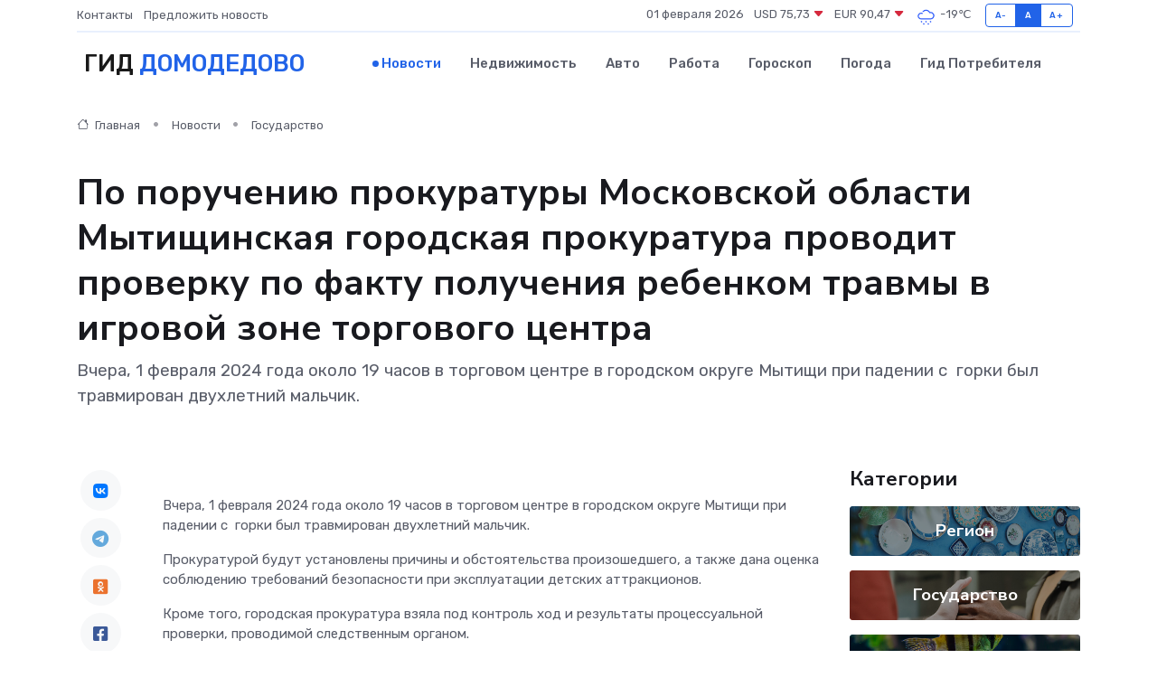

--- FILE ---
content_type: text/html; charset=UTF-8
request_url: https://domodedovo-gid.ru/news/gosudarstvo/po-porucheniyu-prokuratury-moskovskoy-oblasti-mytischinskaya-gorodskaya-prokuratura-provodit-proverku-po-faktu-polucheniya-rebenkom-travmy-v-igrovoy-zone-torgovogo-centra.htm
body_size: 9076
content:
<!DOCTYPE html>
<html lang="ru">
<head>
	<meta charset="utf-8">
	<meta name="csrf-token" content="RtMRhGvQzrx2V6MaZGpMJB9zBfMdzC3tKiKVOa0C">
    <meta http-equiv="X-UA-Compatible" content="IE=edge">
    <meta name="viewport" content="width=device-width, initial-scale=1">
    <title>По поручению прокуратуры Московской области Мытищинская городская прокуратура проводит проверку по факту получения ребенком травмы в игровой зоне торгового центра - новости Домодедово</title>
    <meta name="description" property="description" content="Вчера, 1 февраля 2024 года около 19 часов в торговом центре в городском округе Мытищи при падении с&nbsp; горки был травмирован двухлетний мальчик.">
    
    <meta property="fb:pages" content="105958871990207" />
    <link rel="shortcut icon" type="image/x-icon" href="https://domodedovo-gid.ru/favicon.svg">
    <link rel="canonical" href="https://domodedovo-gid.ru/news/gosudarstvo/po-porucheniyu-prokuratury-moskovskoy-oblasti-mytischinskaya-gorodskaya-prokuratura-provodit-proverku-po-faktu-polucheniya-rebenkom-travmy-v-igrovoy-zone-torgovogo-centra.htm">
    <link rel="preconnect" href="https://fonts.gstatic.com">
    <link rel="dns-prefetch" href="https://fonts.googleapis.com">
    <link rel="dns-prefetch" href="https://pagead2.googlesyndication.com">
    <link rel="dns-prefetch" href="https://res.cloudinary.com">
    <link href="https://fonts.googleapis.com/css2?family=Nunito+Sans:wght@400;700&family=Rubik:wght@400;500;700&display=swap" rel="stylesheet">
    <link rel="stylesheet" type="text/css" href="https://domodedovo-gid.ru/assets/font-awesome/css/all.min.css">
    <link rel="stylesheet" type="text/css" href="https://domodedovo-gid.ru/assets/bootstrap-icons/bootstrap-icons.css">
    <link rel="stylesheet" type="text/css" href="https://domodedovo-gid.ru/assets/tiny-slider/tiny-slider.css">
    <link rel="stylesheet" type="text/css" href="https://domodedovo-gid.ru/assets/glightbox/css/glightbox.min.css">
    <link rel="stylesheet" type="text/css" href="https://domodedovo-gid.ru/assets/plyr/plyr.css">
    <link id="style-switch" rel="stylesheet" type="text/css" href="https://domodedovo-gid.ru/assets/css/style.css">
    <link rel="stylesheet" type="text/css" href="https://domodedovo-gid.ru/assets/css/style2.css">

    <meta name="twitter:card" content="summary">
    <meta name="twitter:site" content="@mysite">
    <meta name="twitter:title" content="По поручению прокуратуры Московской области Мытищинская городская прокуратура проводит проверку по факту получения ребенком травмы в игровой зоне торгового центра - новости Домодедово">
    <meta name="twitter:description" content="Вчера, 1 февраля 2024 года около 19 часов в торговом центре в городском округе Мытищи при падении с&nbsp; горки был травмирован двухлетний мальчик.">
    <meta name="twitter:creator" content="@mysite">
    <meta name="twitter:image:src" content="https://domodedovo-gid.ru/images/logo.gif">
    <meta name="twitter:domain" content="domodedovo-gid.ru">
    <meta name="twitter:card" content="summary_large_image" /><meta name="twitter:image" content="https://domodedovo-gid.ru/images/logo.gif">

    <meta property="og:url" content="http://domodedovo-gid.ru/news/gosudarstvo/po-porucheniyu-prokuratury-moskovskoy-oblasti-mytischinskaya-gorodskaya-prokuratura-provodit-proverku-po-faktu-polucheniya-rebenkom-travmy-v-igrovoy-zone-torgovogo-centra.htm">
    <meta property="og:title" content="По поручению прокуратуры Московской области Мытищинская городская прокуратура проводит проверку по факту получения ребенком травмы в игровой зоне торгового центра - новости Домодедово">
    <meta property="og:description" content="Вчера, 1 февраля 2024 года около 19 часов в торговом центре в городском округе Мытищи при падении с&nbsp; горки был травмирован двухлетний мальчик.">
    <meta property="og:type" content="website">
    <meta property="og:image" content="https://domodedovo-gid.ru/images/logo.gif">
    <meta property="og:locale" content="ru_RU">
    <meta property="og:site_name" content="Гид Домодедово">
    

    <link rel="image_src" href="https://domodedovo-gid.ru/images/logo.gif" />

    <link rel="alternate" type="application/rss+xml" href="https://domodedovo-gid.ru/feed" title="Домодедово: гид, новости, афиша">
        <script async src="https://pagead2.googlesyndication.com/pagead/js/adsbygoogle.js"></script>
    <script>
        (adsbygoogle = window.adsbygoogle || []).push({
            google_ad_client: "ca-pub-0899253526956684",
            enable_page_level_ads: true
        });
    </script>
        
    
    
    
    <script>if (window.top !== window.self) window.top.location.replace(window.self.location.href);</script>
    <script>if(self != top) { top.location=document.location;}</script>

<!-- Google tag (gtag.js) -->
<script async src="https://www.googletagmanager.com/gtag/js?id=G-71VQP5FD0J"></script>
<script>
  window.dataLayer = window.dataLayer || [];
  function gtag(){dataLayer.push(arguments);}
  gtag('js', new Date());

  gtag('config', 'G-71VQP5FD0J');
</script>
</head>
<body>
<script type="text/javascript" > (function(m,e,t,r,i,k,a){m[i]=m[i]||function(){(m[i].a=m[i].a||[]).push(arguments)}; m[i].l=1*new Date();k=e.createElement(t),a=e.getElementsByTagName(t)[0],k.async=1,k.src=r,a.parentNode.insertBefore(k,a)}) (window, document, "script", "https://mc.yandex.ru/metrika/tag.js", "ym"); ym(54007054, "init", {}); ym(86840228, "init", { clickmap:true, trackLinks:true, accurateTrackBounce:true, webvisor:true });</script> <noscript><div><img src="https://mc.yandex.ru/watch/54007054" style="position:absolute; left:-9999px;" alt="" /><img src="https://mc.yandex.ru/watch/86840228" style="position:absolute; left:-9999px;" alt="" /></div></noscript>
<script type="text/javascript">
    new Image().src = "//counter.yadro.ru/hit?r"+escape(document.referrer)+((typeof(screen)=="undefined")?"":";s"+screen.width+"*"+screen.height+"*"+(screen.colorDepth?screen.colorDepth:screen.pixelDepth))+";u"+escape(document.URL)+";h"+escape(document.title.substring(0,150))+";"+Math.random();
</script>
<!-- Rating@Mail.ru counter -->
<script type="text/javascript">
var _tmr = window._tmr || (window._tmr = []);
_tmr.push({id: "3138453", type: "pageView", start: (new Date()).getTime()});
(function (d, w, id) {
  if (d.getElementById(id)) return;
  var ts = d.createElement("script"); ts.type = "text/javascript"; ts.async = true; ts.id = id;
  ts.src = "https://top-fwz1.mail.ru/js/code.js";
  var f = function () {var s = d.getElementsByTagName("script")[0]; s.parentNode.insertBefore(ts, s);};
  if (w.opera == "[object Opera]") { d.addEventListener("DOMContentLoaded", f, false); } else { f(); }
})(document, window, "topmailru-code");
</script><noscript><div>
<img src="https://top-fwz1.mail.ru/counter?id=3138453;js=na" style="border:0;position:absolute;left:-9999px;" alt="Top.Mail.Ru" />
</div></noscript>
<!-- //Rating@Mail.ru counter -->

<header class="navbar-light navbar-sticky header-static">
    <div class="navbar-top d-none d-lg-block small">
        <div class="container">
            <div class="d-md-flex justify-content-between align-items-center my-1">
                <!-- Top bar left -->
                <ul class="nav">
                    <li class="nav-item">
                        <a class="nav-link ps-0" href="https://domodedovo-gid.ru/contacts">Контакты</a>
                    </li>
                    <li class="nav-item">
                        <a class="nav-link ps-0" href="https://domodedovo-gid.ru/sendnews">Предложить новость</a>
                    </li>
                    
                </ul>
                <!-- Top bar right -->
                <div class="d-flex align-items-center">
                    
                    <ul class="list-inline mb-0 text-center text-sm-end me-3">
						<li class="list-inline-item">
							<span>01 февраля 2026</span>
						</li>
                        <li class="list-inline-item">
                            <a class="nav-link px-0" href="https://domodedovo-gid.ru/currency">
                                <span>USD 75,73 <i class="bi bi-caret-down-fill text-danger"></i></span>
                            </a>
						</li>
                        <li class="list-inline-item">
                            <a class="nav-link px-0" href="https://domodedovo-gid.ru/currency">
                                <span>EUR 90,47 <i class="bi bi-caret-down-fill text-danger"></i></span>
                            </a>
						</li>
						<li class="list-inline-item">
                            <a class="nav-link px-0" href="https://domodedovo-gid.ru/pogoda">
                                <svg xmlns="http://www.w3.org/2000/svg" width="25" height="25" viewBox="0 0 30 30"><path d="M18 26a1 1 0 1 0 0 2 1 1 0 0 0 0-2m-6 0a1 1 0 1 0 0 2 1 1 0 0 0 0-2m9-3a1 1 0 1 0 0 2 1 1 0 0 0 0-2m-6 0a1 1 0 1 0 0 2 1 1 0 0 0 0-2m-5 1a1 1 0 1 1-2 0 1 1 0 0 1 2 0zM0 0v30V0zm30 0v30V0zm-4.964 13.066a4.948 4.948 0 0 1 0 5.868A4.99 4.99 0 0 1 20.99 21H8.507a4.49 4.49 0 0 1-3.64-1.86 4.458 4.458 0 0 1 0-5.281A4.491 4.491 0 0 1 8.506 12c.686 0 1.37.159 1.996.473a.5.5 0 0 1 .16.766l-.33.399a.502.502 0 0 1-.598.132 2.976 2.976 0 0 0-3.346.608 3.007 3.007 0 0 0 .334 4.532c.527.396 1.177.59 1.836.59H20.94a3.54 3.54 0 0 0 2.163-.711 3.497 3.497 0 0 0 1.358-3.206 3.45 3.45 0 0 0-.706-1.727A3.486 3.486 0 0 0 20.99 12.5c-.07 0-.138.016-.208.02-.328.02-.645.085-.947.192a.496.496 0 0 1-.63-.287 4.637 4.637 0 0 0-.445-.874 4.495 4.495 0 0 0-.584-.733A4.461 4.461 0 0 0 14.998 9.5a4.46 4.46 0 0 0-3.177 1.318 2.326 2.326 0 0 0-.135.147.5.5 0 0 1-.592.131 5.78 5.78 0 0 0-.453-.19.5.5 0 0 1-.21-.79A5.97 5.97 0 0 1 14.998 8a5.97 5.97 0 0 1 4.237 1.757c.398.399.704.85.966 1.319.262-.042.525-.076.79-.076a4.99 4.99 0 0 1 4.045 2.066zM0 0v30V0zm30 0v30V0z" fill="#315EFB" fill-rule="evenodd"></path></svg>
                                <span>-19&#8451;</span>
                            </a>
						</li>
					</ul>

                    <!-- Font size accessibility START -->
                    <div class="btn-group me-2" role="group" aria-label="font size changer">
                        <input type="radio" class="btn-check" name="fntradio" id="font-sm">
                        <label class="btn btn-xs btn-outline-primary mb-0" for="font-sm">A-</label>

                        <input type="radio" class="btn-check" name="fntradio" id="font-default" checked>
                        <label class="btn btn-xs btn-outline-primary mb-0" for="font-default">A</label>

                        <input type="radio" class="btn-check" name="fntradio" id="font-lg">
                        <label class="btn btn-xs btn-outline-primary mb-0" for="font-lg">A+</label>
                    </div>

                    
                </div>
            </div>
            <!-- Divider -->
            <div class="border-bottom border-2 border-primary opacity-1"></div>
        </div>
    </div>

    <!-- Logo Nav START -->
    <nav class="navbar navbar-expand-lg">
        <div class="container">
            <!-- Logo START -->
            <a class="navbar-brand" href="https://domodedovo-gid.ru" style="text-align: end;">
                
                			<span class="ms-2 fs-3 text-uppercase fw-normal">Гид <span style="color: #2163e8;">Домодедово</span></span>
                            </a>
            <!-- Logo END -->

            <!-- Responsive navbar toggler -->
            <button class="navbar-toggler ms-auto" type="button" data-bs-toggle="collapse"
                data-bs-target="#navbarCollapse" aria-controls="navbarCollapse" aria-expanded="false"
                aria-label="Toggle navigation">
                <span class="text-body h6 d-none d-sm-inline-block">Menu</span>
                <span class="navbar-toggler-icon"></span>
            </button>

            <!-- Main navbar START -->
            <div class="collapse navbar-collapse" id="navbarCollapse">
                <ul class="navbar-nav navbar-nav-scroll mx-auto">
                                        <li class="nav-item"> <a class="nav-link active" href="https://domodedovo-gid.ru/news">Новости</a></li>
                                        <li class="nav-item"> <a class="nav-link" href="https://domodedovo-gid.ru/realty">Недвижимость</a></li>
                                        <li class="nav-item"> <a class="nav-link" href="https://domodedovo-gid.ru/auto">Авто</a></li>
                                        <li class="nav-item"> <a class="nav-link" href="https://domodedovo-gid.ru/job">Работа</a></li>
                                        <li class="nav-item"> <a class="nav-link" href="https://domodedovo-gid.ru/horoscope">Гороскоп</a></li>
                                        <li class="nav-item"> <a class="nav-link" href="https://domodedovo-gid.ru/pogoda">Погода</a></li>
                                        <li class="nav-item"> <a class="nav-link" href="https://domodedovo-gid.ru/poleznoe">Гид потребителя</a></li>
                                    </ul>
            </div>
            <!-- Main navbar END -->

            
        </div>
    </nav>
    <!-- Logo Nav END -->
</header>
    <main>
        <!-- =======================
                Main content START -->
        <section class="pt-3 pb-lg-5">
            <div class="container" data-sticky-container>
                <div class="row">
                    <!-- Main Post START -->
                    <div class="col-lg-9">
                        <!-- Categorie Detail START -->
                        <div class="mb-4">
							<nav aria-label="breadcrumb" itemscope itemtype="http://schema.org/BreadcrumbList">
								<ol class="breadcrumb breadcrumb-dots">
									<li class="breadcrumb-item" itemprop="itemListElement" itemscope itemtype="http://schema.org/ListItem">
										<meta itemprop="name" content="Гид Домодедово">
										<meta itemprop="position" content="1">
										<meta itemprop="item" content="https://domodedovo-gid.ru">
										<a itemprop="url" href="https://domodedovo-gid.ru">
										<i class="bi bi-house me-1"></i> Главная
										</a>
									</li>
									<li class="breadcrumb-item" itemprop="itemListElement" itemscope itemtype="http://schema.org/ListItem">
										<meta itemprop="name" content="Новости">
										<meta itemprop="position" content="2">
										<meta itemprop="item" content="https://domodedovo-gid.ru/news">
										<a itemprop="url" href="https://domodedovo-gid.ru/news"> Новости</a>
									</li>
									<li class="breadcrumb-item" aria-current="page" itemprop="itemListElement" itemscope itemtype="http://schema.org/ListItem">
										<meta itemprop="name" content="Государство">
										<meta itemprop="position" content="3">
										<meta itemprop="item" content="https://domodedovo-gid.ru/news/gosudarstvo">
										<a itemprop="url" href="https://domodedovo-gid.ru/news/gosudarstvo"> Государство</a>
									</li>
									<li aria-current="page" itemprop="itemListElement" itemscope itemtype="http://schema.org/ListItem">
									<meta itemprop="name" content="По поручению прокуратуры Московской области Мытищинская городская прокуратура проводит проверку по факту получения ребенком травмы в игровой зоне торгового центра">
									<meta itemprop="position" content="4" />
									<meta itemprop="item" content="https://domodedovo-gid.ru/news/gosudarstvo/po-porucheniyu-prokuratury-moskovskoy-oblasti-mytischinskaya-gorodskaya-prokuratura-provodit-proverku-po-faktu-polucheniya-rebenkom-travmy-v-igrovoy-zone-torgovogo-centra.htm">
									</li>
								</ol>
							</nav>
						
                        </div>
                    </div>
                </div>
                <div class="row align-items-center">
                                                        <!-- Content -->
                    <div class="col-md-12 mt-4 mt-md-0">
                                            <h1 class="display-6">По поручению прокуратуры Московской области Мытищинская городская прокуратура проводит проверку по факту получения ребенком травмы в игровой зоне торгового центра</h1>
                        <p class="lead">Вчера, 1 февраля 2024 года около 19 часов в торговом центре в городском округе Мытищи при падении с&nbsp; горки был травмирован двухлетний мальчик.</p>
                    </div>
				                                    </div>
            </div>
        </section>
        <!-- =======================
        Main START -->
        <section class="pt-0">
            <div class="container position-relative" data-sticky-container>
                <div class="row">
                    <!-- Left sidebar START -->
                    <div class="col-md-1">
                        <div class="text-start text-lg-center mb-5" data-sticky data-margin-top="80" data-sticky-for="767">
                            <style>
                                .fa-vk::before {
                                    color: #07f;
                                }
                                .fa-telegram::before {
                                    color: #64a9dc;
                                }
                                .fa-facebook-square::before {
                                    color: #3b5998;
                                }
                                .fa-odnoklassniki-square::before {
                                    color: #eb722e;
                                }
                                .fa-twitter-square::before {
                                    color: #00aced;
                                }
                                .fa-whatsapp::before {
                                    color: #65bc54;
                                }
                                .fa-viber::before {
                                    color: #7b519d;
                                }
                                .fa-moimir svg {
                                    background-color: #168de2;
                                    height: 18px;
                                    width: 18px;
                                    background-size: 18px 18px;
                                    border-radius: 4px;
                                    margin-bottom: 2px;
                                }
                            </style>
                            <ul class="nav text-white-force">
                                <li class="nav-item">
                                    <a class="nav-link icon-md rounded-circle m-1 p-0 fs-5 bg-light" href="https://vk.com/share.php?url=https://domodedovo-gid.ru/news/gosudarstvo/po-porucheniyu-prokuratury-moskovskoy-oblasti-mytischinskaya-gorodskaya-prokuratura-provodit-proverku-po-faktu-polucheniya-rebenkom-travmy-v-igrovoy-zone-torgovogo-centra.htm&title=По поручению прокуратуры Московской области Мытищинская городская прокуратура проводит проверку по факту получения ребенком травмы в игровой зоне торгового центра - новости Домодедово&utm_source=share" rel="nofollow" target="_blank">
                                        <i class="fab fa-vk align-middle text-body"></i>
                                    </a>
                                </li>
                                <li class="nav-item">
                                    <a class="nav-link icon-md rounded-circle m-1 p-0 fs-5 bg-light" href="https://t.me/share/url?url=https://domodedovo-gid.ru/news/gosudarstvo/po-porucheniyu-prokuratury-moskovskoy-oblasti-mytischinskaya-gorodskaya-prokuratura-provodit-proverku-po-faktu-polucheniya-rebenkom-travmy-v-igrovoy-zone-torgovogo-centra.htm&text=По поручению прокуратуры Московской области Мытищинская городская прокуратура проводит проверку по факту получения ребенком травмы в игровой зоне торгового центра - новости Домодедово&utm_source=share" rel="nofollow" target="_blank">
                                        <i class="fab fa-telegram align-middle text-body"></i>
                                    </a>
                                </li>
                                <li class="nav-item">
                                    <a class="nav-link icon-md rounded-circle m-1 p-0 fs-5 bg-light" href="https://connect.ok.ru/offer?url=https://domodedovo-gid.ru/news/gosudarstvo/po-porucheniyu-prokuratury-moskovskoy-oblasti-mytischinskaya-gorodskaya-prokuratura-provodit-proverku-po-faktu-polucheniya-rebenkom-travmy-v-igrovoy-zone-torgovogo-centra.htm&title=По поручению прокуратуры Московской области Мытищинская городская прокуратура проводит проверку по факту получения ребенком травмы в игровой зоне торгового центра - новости Домодедово&utm_source=share" rel="nofollow" target="_blank">
                                        <i class="fab fa-odnoklassniki-square align-middle text-body"></i>
                                    </a>
                                </li>
                                <li class="nav-item">
                                    <a class="nav-link icon-md rounded-circle m-1 p-0 fs-5 bg-light" href="https://www.facebook.com/sharer.php?src=sp&u=https://domodedovo-gid.ru/news/gosudarstvo/po-porucheniyu-prokuratury-moskovskoy-oblasti-mytischinskaya-gorodskaya-prokuratura-provodit-proverku-po-faktu-polucheniya-rebenkom-travmy-v-igrovoy-zone-torgovogo-centra.htm&title=По поручению прокуратуры Московской области Мытищинская городская прокуратура проводит проверку по факту получения ребенком травмы в игровой зоне торгового центра - новости Домодедово&utm_source=share" rel="nofollow" target="_blank">
                                        <i class="fab fa-facebook-square align-middle text-body"></i>
                                    </a>
                                </li>
                                <li class="nav-item">
                                    <a class="nav-link icon-md rounded-circle m-1 p-0 fs-5 bg-light" href="https://twitter.com/intent/tweet?text=По поручению прокуратуры Московской области Мытищинская городская прокуратура проводит проверку по факту получения ребенком травмы в игровой зоне торгового центра - новости Домодедово&url=https://domodedovo-gid.ru/news/gosudarstvo/po-porucheniyu-prokuratury-moskovskoy-oblasti-mytischinskaya-gorodskaya-prokuratura-provodit-proverku-po-faktu-polucheniya-rebenkom-travmy-v-igrovoy-zone-torgovogo-centra.htm&utm_source=share" rel="nofollow" target="_blank">
                                        <i class="fab fa-twitter-square align-middle text-body"></i>
                                    </a>
                                </li>
                                <li class="nav-item">
                                    <a class="nav-link icon-md rounded-circle m-1 p-0 fs-5 bg-light" href="https://api.whatsapp.com/send?text=По поручению прокуратуры Московской области Мытищинская городская прокуратура проводит проверку по факту получения ребенком травмы в игровой зоне торгового центра - новости Домодедово https://domodedovo-gid.ru/news/gosudarstvo/po-porucheniyu-prokuratury-moskovskoy-oblasti-mytischinskaya-gorodskaya-prokuratura-provodit-proverku-po-faktu-polucheniya-rebenkom-travmy-v-igrovoy-zone-torgovogo-centra.htm&utm_source=share" rel="nofollow" target="_blank">
                                        <i class="fab fa-whatsapp align-middle text-body"></i>
                                    </a>
                                </li>
                                <li class="nav-item">
                                    <a class="nav-link icon-md rounded-circle m-1 p-0 fs-5 bg-light" href="viber://forward?text=По поручению прокуратуры Московской области Мытищинская городская прокуратура проводит проверку по факту получения ребенком травмы в игровой зоне торгового центра - новости Домодедово https://domodedovo-gid.ru/news/gosudarstvo/po-porucheniyu-prokuratury-moskovskoy-oblasti-mytischinskaya-gorodskaya-prokuratura-provodit-proverku-po-faktu-polucheniya-rebenkom-travmy-v-igrovoy-zone-torgovogo-centra.htm&utm_source=share" rel="nofollow" target="_blank">
                                        <i class="fab fa-viber align-middle text-body"></i>
                                    </a>
                                </li>
                                <li class="nav-item">
                                    <a class="nav-link icon-md rounded-circle m-1 p-0 fs-5 bg-light" href="https://connect.mail.ru/share?url=https://domodedovo-gid.ru/news/gosudarstvo/po-porucheniyu-prokuratury-moskovskoy-oblasti-mytischinskaya-gorodskaya-prokuratura-provodit-proverku-po-faktu-polucheniya-rebenkom-travmy-v-igrovoy-zone-torgovogo-centra.htm&title=По поручению прокуратуры Московской области Мытищинская городская прокуратура проводит проверку по факту получения ребенком травмы в игровой зоне торгового центра - новости Домодедово&utm_source=share" rel="nofollow" target="_blank">
                                        <i class="fab fa-moimir align-middle text-body"><svg viewBox='0 0 24 24' xmlns='http://www.w3.org/2000/svg'><path d='M8.889 9.667a1.333 1.333 0 100-2.667 1.333 1.333 0 000 2.667zm6.222 0a1.333 1.333 0 100-2.667 1.333 1.333 0 000 2.667zm4.77 6.108l-1.802-3.028a.879.879 0 00-1.188-.307.843.843 0 00-.313 1.166l.214.36a6.71 6.71 0 01-4.795 1.996 6.711 6.711 0 01-4.792-1.992l.217-.364a.844.844 0 00-.313-1.166.878.878 0 00-1.189.307l-1.8 3.028a.844.844 0 00.312 1.166.88.88 0 001.189-.307l.683-1.147a8.466 8.466 0 005.694 2.18 8.463 8.463 0 005.698-2.184l.685 1.151a.873.873 0 001.189.307.844.844 0 00.312-1.166z' fill='#FFF' fill-rule='evenodd'/></svg></i>
                                    </a>
                                </li>
                                
                            </ul>
                        </div>
                    </div>
                    <!-- Left sidebar END -->

                    <!-- Main Content START -->
                    <div class="col-md-10 col-lg-8 mb-5">
                        <div class="mb-4">
                                                    </div>
                        <div itemscope itemtype="http://schema.org/NewsArticle">
                            <meta itemprop="headline" content="По поручению прокуратуры Московской области Мытищинская городская прокуратура проводит проверку по факту получения ребенком травмы в игровой зоне торгового центра">
                            <meta itemprop="identifier" content="https://domodedovo-gid.ru/20842">
                            <span itemprop="articleBody"><p> Вчера, 1 февраля 2024 года около 19 часов в торговом центре в городском округе Мытищи при падении с&nbsp;  горки был травмирован двухлетний мальчик. </p> <p> Прокуратурой будут установлены причины и обстоятельства произошедшего, а также дана оценка соблюдению требований безопасности при эксплуатации детских аттракционов. </p> <p> Кроме того, городская прокуратура взяла под контроль ход и результаты процессуальной проверки, проводимой следственным органом. </p> <p> &nbsp;  </p></span>
                        </div>
                                                                        <div><a href="https://epp.genproc.gov.ru/web/proc_50/mass-media/news/reg-news?item=93001891" target="_blank" rel="author">Источник</a></div>
                                                                        <div class="col-12 mt-3"><a href="https://domodedovo-gid.ru/sendnews">Предложить новость</a></div>
                        <div class="col-12 mt-5">
                            <h2 class="my-3">Последние новости</h2>
                            <div class="row gy-4">
                                <!-- Card item START -->
<div class="col-sm-6">
    <div class="card" itemscope="" itemtype="http://schema.org/BlogPosting">
        <!-- Card img -->
        <div class="position-relative">
                        <img class="card-img" src="https://res.cloudinary.com/dbyfwhmmj/image/upload/c_fill,w_420,h_315,q_auto,g_face/u0bp2ptwpcg2twmkaqoq" alt="Что внутри у сервопривода? И почему его ремонт — не для слабонервных" itemprop="image">
                    </div>
        <div class="card-body px-0 pt-3" itemprop="name">
            <h4 class="card-title" itemprop="headline"><a href="https://domodedovo-gid.ru/news/ekonomika/chto-vnutri-u-servoprivoda-i-pochemu-ego-remont-ne-dlya-slabonervnyh.htm"
                    class="btn-link text-reset fw-bold" itemprop="url">Что внутри у сервопривода? И почему его ремонт — не для слабонервных</a></h4>
            <p class="card-text" itemprop="articleBody">Заглядываем в сердце умной автоматики и объясняем, почему чинить её — это почти искусство</p>
        </div>
        <meta itemprop="author" content="Редактор"/>
        <meta itemscope itemprop="mainEntityOfPage" itemType="https://schema.org/WebPage" itemid="https://domodedovo-gid.ru/news/ekonomika/chto-vnutri-u-servoprivoda-i-pochemu-ego-remont-ne-dlya-slabonervnyh.htm"/>
        <meta itemprop="dateModified" content="2025-07-08"/>
        <meta itemprop="datePublished" content="2025-07-08"/>
    </div>
</div>
<!-- Card item END -->
<!-- Card item START -->
<div class="col-sm-6">
    <div class="card" itemscope="" itemtype="http://schema.org/BlogPosting">
        <!-- Card img -->
        <div class="position-relative">
                        <img class="card-img" src="https://res.cloudinary.com/dbyfwhmmj/image/upload/c_fill,w_420,h_315,q_auto,g_face/wpqbdidtkzzcw326mkd2" alt="От фестиваля до субботника: как провести выходные в Звенигороде" itemprop="image">
                    </div>
        <div class="card-body px-0 pt-3" itemprop="name">
            <h4 class="card-title" itemprop="headline"><a href="https://domodedovo-gid.ru/news/region/ot-festivalya-do-subbotnika-kak-provesti-vyhodnye-v-zvenigorode.htm"
                    class="btn-link text-reset fw-bold" itemprop="url">От фестиваля до субботника: как провести выходные в Звенигороде</a></h4>
            <p class="card-text" itemprop="articleBody">Фото: МедиаБанк Подмосковья/Хавива Фонина Автор: Екатерина Сарычева

В&amp;nbsp;субботу отмечается Всемирный день здоровья.</p>
        </div>
        <meta itemprop="author" content="Редактор"/>
        <meta itemscope itemprop="mainEntityOfPage" itemType="https://schema.org/WebPage" itemid="https://domodedovo-gid.ru/news/region/ot-festivalya-do-subbotnika-kak-provesti-vyhodnye-v-zvenigorode.htm"/>
        <meta itemprop="dateModified" content="2025-04-06"/>
        <meta itemprop="datePublished" content="2025-04-06"/>
    </div>
</div>
<!-- Card item END -->
<!-- Card item START -->
<div class="col-sm-6">
    <div class="card" itemscope="" itemtype="http://schema.org/BlogPosting">
        <!-- Card img -->
        <div class="position-relative">
                        <img class="card-img" src="https://res.cloudinary.com/dbyfwhmmj/image/upload/c_fill,w_420,h_315,q_auto,g_face/ku78eihaexnma6tbstm9" alt="Заместитель Главы округа провел встречу с жителями Стремянниково Павловского Посада: решение проблем и планы на будущее" itemprop="image">
                    </div>
        <div class="card-body px-0 pt-3" itemprop="name">
            <h4 class="card-title" itemprop="headline"><a href="https://domodedovo-gid.ru/news/region/zamestitel-glavy-okruga-provel-vstrechu-s-zhitelyami-stremyannikovo-pavlovskogo-posada-reshenie-problem-i-plany-na-buduschee.htm"
                    class="btn-link text-reset fw-bold" itemprop="url">Заместитель Главы округа провел встречу с жителями Стремянниково Павловского Посада: решение проблем и планы на будущее</a></h4>
            <p class="card-text" itemprop="articleBody">4 апреля в рамках еженедельного обхода закрепленных территорий заместитель Главы Павлово-Посадского городского округа Александр Кулаков повторно встретился с жителями деревни Стремянниково.</p>
        </div>
        <meta itemprop="author" content="Редактор"/>
        <meta itemscope itemprop="mainEntityOfPage" itemType="https://schema.org/WebPage" itemid="https://domodedovo-gid.ru/news/region/zamestitel-glavy-okruga-provel-vstrechu-s-zhitelyami-stremyannikovo-pavlovskogo-posada-reshenie-problem-i-plany-na-buduschee.htm"/>
        <meta itemprop="dateModified" content="2025-04-06"/>
        <meta itemprop="datePublished" content="2025-04-06"/>
    </div>
</div>
<!-- Card item END -->
<!-- Card item START -->
<div class="col-sm-6">
    <div class="card" itemscope="" itemtype="http://schema.org/BlogPosting">
        <!-- Card img -->
        <div class="position-relative">
            <img class="card-img" src="https://res.cloudinary.com/dchlllsu2/image/upload/c_fill,w_420,h_315,q_auto,g_face/gum5gveb8e4ybmvanybm" alt="Коррекция фиброза и возрастных изменений: когда показан эндотканевой лифтинг" itemprop="image">
        </div>
        <div class="card-body px-0 pt-3" itemprop="name">
            <h4 class="card-title" itemprop="headline"><a href="https://krasnodar-gid.ru/news/ekonomika/korrekciya-fibroza-i-vozrastnyh-izmeneniy-kogda-pokazan-endotkanevoy-lifting.htm" class="btn-link text-reset fw-bold" itemprop="url">Коррекция фиброза и возрастных изменений: когда показан эндотканевой лифтинг</a></h4>
            <p class="card-text" itemprop="articleBody">Как современная технология помогает вернуть коже упругость, убрать отёки и улучшить рельеф без хирургии</p>
        </div>
        <meta itemprop="author" content="Редактор"/>
        <meta itemscope itemprop="mainEntityOfPage" itemType="https://schema.org/WebPage" itemid="https://krasnodar-gid.ru/news/ekonomika/korrekciya-fibroza-i-vozrastnyh-izmeneniy-kogda-pokazan-endotkanevoy-lifting.htm"/>
        <meta itemprop="dateModified" content="2026-02-01"/>
        <meta itemprop="datePublished" content="2026-02-01"/>
    </div>
</div>
<!-- Card item END -->
                            </div>
                        </div>
						<div class="col-12 bg-primary bg-opacity-10 p-2 mt-3 rounded">
							На этом сайте вы найдете актуальные <a href="https://abakan-gid.ru/job">вакансии в Абакане</a> с предложениями работы от ведущих работодателей города
						</div>
                        <!-- Comments START -->
                        <div class="mt-5">
                            <h3>Комментарии (0)</h3>
                        </div>
                        <!-- Comments END -->
                        <!-- Reply START -->
                        <div>
                            <h3>Добавить комментарий</h3>
                            <small>Ваш email не публикуется. Обязательные поля отмечены *</small>
                            <form class="row g-3 mt-2">
                                <div class="col-md-6">
                                    <label class="form-label">Имя *</label>
                                    <input type="text" class="form-control" aria-label="First name">
                                </div>
                                <div class="col-md-6">
                                    <label class="form-label">Email *</label>
                                    <input type="email" class="form-control">
                                </div>
                                <div class="col-12">
                                    <label class="form-label">Текст комментария *</label>
                                    <textarea class="form-control" rows="3"></textarea>
                                </div>
                                <div class="col-12">
                                    <button type="submit" class="btn btn-primary">Оставить комментарий</button>
                                </div>
                            </form>
                        </div>
                        <!-- Reply END -->
                    </div>
                    <!-- Main Content END -->
                    <!-- Right sidebar START -->
                    <div class="col-lg-3 d-none d-lg-block">
                        <div data-sticky data-margin-top="80" data-sticky-for="991">
                            <!-- Categories -->
                            <div>
                                <h4 class="mb-3">Категории</h4>
                                                                    <!-- Category item -->
                                    <div class="text-center mb-3 card-bg-scale position-relative overflow-hidden rounded"
                                        style="background-image:url(https://domodedovo-gid.ru/assets/images/blog/4by3/02.jpg); background-position: center left; background-size: cover;">
                                        <div class="bg-dark-overlay-4 p-3">
                                            <a href="https://domodedovo-gid.ru/news/region"
                                                class="stretched-link btn-link fw-bold text-white h5">Регион</a>
                                        </div>
                                    </div>
                                                                    <!-- Category item -->
                                    <div class="text-center mb-3 card-bg-scale position-relative overflow-hidden rounded"
                                        style="background-image:url(https://domodedovo-gid.ru/assets/images/blog/4by3/09.jpg); background-position: center left; background-size: cover;">
                                        <div class="bg-dark-overlay-4 p-3">
                                            <a href="https://domodedovo-gid.ru/news/gosudarstvo"
                                                class="stretched-link btn-link fw-bold text-white h5">Государство</a>
                                        </div>
                                    </div>
                                                                    <!-- Category item -->
                                    <div class="text-center mb-3 card-bg-scale position-relative overflow-hidden rounded"
                                        style="background-image:url(https://domodedovo-gid.ru/assets/images/blog/4by3/06.jpg); background-position: center left; background-size: cover;">
                                        <div class="bg-dark-overlay-4 p-3">
                                            <a href="https://domodedovo-gid.ru/news/zdorove"
                                                class="stretched-link btn-link fw-bold text-white h5">Здоровье</a>
                                        </div>
                                    </div>
                                                                    <!-- Category item -->
                                    <div class="text-center mb-3 card-bg-scale position-relative overflow-hidden rounded"
                                        style="background-image:url(https://domodedovo-gid.ru/assets/images/blog/4by3/06.jpg); background-position: center left; background-size: cover;">
                                        <div class="bg-dark-overlay-4 p-3">
                                            <a href="https://domodedovo-gid.ru/news/ekonomika"
                                                class="stretched-link btn-link fw-bold text-white h5">Экономика</a>
                                        </div>
                                    </div>
                                                                    <!-- Category item -->
                                    <div class="text-center mb-3 card-bg-scale position-relative overflow-hidden rounded"
                                        style="background-image:url(https://domodedovo-gid.ru/assets/images/blog/4by3/05.jpg); background-position: center left; background-size: cover;">
                                        <div class="bg-dark-overlay-4 p-3">
                                            <a href="https://domodedovo-gid.ru/news/politika"
                                                class="stretched-link btn-link fw-bold text-white h5">Политика</a>
                                        </div>
                                    </div>
                                                                    <!-- Category item -->
                                    <div class="text-center mb-3 card-bg-scale position-relative overflow-hidden rounded"
                                        style="background-image:url(https://domodedovo-gid.ru/assets/images/blog/4by3/01.jpg); background-position: center left; background-size: cover;">
                                        <div class="bg-dark-overlay-4 p-3">
                                            <a href="https://domodedovo-gid.ru/news/nauka-i-obrazovanie"
                                                class="stretched-link btn-link fw-bold text-white h5">Наука и Образование</a>
                                        </div>
                                    </div>
                                                                    <!-- Category item -->
                                    <div class="text-center mb-3 card-bg-scale position-relative overflow-hidden rounded"
                                        style="background-image:url(https://domodedovo-gid.ru/assets/images/blog/4by3/07.jpg); background-position: center left; background-size: cover;">
                                        <div class="bg-dark-overlay-4 p-3">
                                            <a href="https://domodedovo-gid.ru/news/proisshestviya"
                                                class="stretched-link btn-link fw-bold text-white h5">Происшествия</a>
                                        </div>
                                    </div>
                                                                    <!-- Category item -->
                                    <div class="text-center mb-3 card-bg-scale position-relative overflow-hidden rounded"
                                        style="background-image:url(https://domodedovo-gid.ru/assets/images/blog/4by3/06.jpg); background-position: center left; background-size: cover;">
                                        <div class="bg-dark-overlay-4 p-3">
                                            <a href="https://domodedovo-gid.ru/news/religiya"
                                                class="stretched-link btn-link fw-bold text-white h5">Религия</a>
                                        </div>
                                    </div>
                                                                    <!-- Category item -->
                                    <div class="text-center mb-3 card-bg-scale position-relative overflow-hidden rounded"
                                        style="background-image:url(https://domodedovo-gid.ru/assets/images/blog/4by3/01.jpg); background-position: center left; background-size: cover;">
                                        <div class="bg-dark-overlay-4 p-3">
                                            <a href="https://domodedovo-gid.ru/news/kultura"
                                                class="stretched-link btn-link fw-bold text-white h5">Культура</a>
                                        </div>
                                    </div>
                                                                    <!-- Category item -->
                                    <div class="text-center mb-3 card-bg-scale position-relative overflow-hidden rounded"
                                        style="background-image:url(https://domodedovo-gid.ru/assets/images/blog/4by3/09.jpg); background-position: center left; background-size: cover;">
                                        <div class="bg-dark-overlay-4 p-3">
                                            <a href="https://domodedovo-gid.ru/news/sport"
                                                class="stretched-link btn-link fw-bold text-white h5">Спорт</a>
                                        </div>
                                    </div>
                                                                    <!-- Category item -->
                                    <div class="text-center mb-3 card-bg-scale position-relative overflow-hidden rounded"
                                        style="background-image:url(https://domodedovo-gid.ru/assets/images/blog/4by3/08.jpg); background-position: center left; background-size: cover;">
                                        <div class="bg-dark-overlay-4 p-3">
                                            <a href="https://domodedovo-gid.ru/news/obschestvo"
                                                class="stretched-link btn-link fw-bold text-white h5">Общество</a>
                                        </div>
                                    </div>
                                                            </div>
                        </div>
                    </div>
                    <!-- Right sidebar END -->
                </div>
        </section>
    </main>
<footer class="bg-dark pt-5">
    
    <!-- Footer copyright START -->
    <div class="bg-dark-overlay-3 mt-5">
        <div class="container">
            <div class="row align-items-center justify-content-md-between py-4">
                <div class="col-md-6">
                    <!-- Copyright -->
                    <div class="text-center text-md-start text-primary-hover text-muted">
                        &#169;2026 Домодедово. Все права защищены.
                    </div>
                </div>
                
            </div>
        </div>
    </div>
    <!-- Footer copyright END -->
    <script type="application/ld+json">
        {"@context":"https:\/\/schema.org","@type":"Organization","name":"\u0414\u043e\u043c\u043e\u0434\u0435\u0434\u043e\u0432\u043e - \u0433\u0438\u0434, \u043d\u043e\u0432\u043e\u0441\u0442\u0438, \u0430\u0444\u0438\u0448\u0430","url":"https:\/\/domodedovo-gid.ru","sameAs":["https:\/\/vk.com\/public208080536","https:\/\/t.me\/domodedovo_gid"]}
    </script>
</footer>
<!-- Back to top -->
<div class="back-top"><i class="bi bi-arrow-up-short"></i></div>
<script src="https://domodedovo-gid.ru/assets/bootstrap/js/bootstrap.bundle.min.js"></script>
<script src="https://domodedovo-gid.ru/assets/tiny-slider/tiny-slider.js"></script>
<script src="https://domodedovo-gid.ru/assets/sticky-js/sticky.min.js"></script>
<script src="https://domodedovo-gid.ru/assets/glightbox/js/glightbox.min.js"></script>
<script src="https://domodedovo-gid.ru/assets/plyr/plyr.js"></script>
<script src="https://domodedovo-gid.ru/assets/js/functions.js"></script>
<script src="https://yastatic.net/share2/share.js" async></script>
<script defer src="https://static.cloudflareinsights.com/beacon.min.js/vcd15cbe7772f49c399c6a5babf22c1241717689176015" integrity="sha512-ZpsOmlRQV6y907TI0dKBHq9Md29nnaEIPlkf84rnaERnq6zvWvPUqr2ft8M1aS28oN72PdrCzSjY4U6VaAw1EQ==" data-cf-beacon='{"version":"2024.11.0","token":"1bc5113e06a74d3a8601e279dcc3960e","r":1,"server_timing":{"name":{"cfCacheStatus":true,"cfEdge":true,"cfExtPri":true,"cfL4":true,"cfOrigin":true,"cfSpeedBrain":true},"location_startswith":null}}' crossorigin="anonymous"></script>
</body>
</html>


--- FILE ---
content_type: text/html; charset=utf-8
request_url: https://www.google.com/recaptcha/api2/aframe
body_size: 250
content:
<!DOCTYPE HTML><html><head><meta http-equiv="content-type" content="text/html; charset=UTF-8"></head><body><script nonce="mm3dpmF6BKjO04Yc5VIupQ">/** Anti-fraud and anti-abuse applications only. See google.com/recaptcha */ try{var clients={'sodar':'https://pagead2.googlesyndication.com/pagead/sodar?'};window.addEventListener("message",function(a){try{if(a.source===window.parent){var b=JSON.parse(a.data);var c=clients[b['id']];if(c){var d=document.createElement('img');d.src=c+b['params']+'&rc='+(localStorage.getItem("rc::a")?sessionStorage.getItem("rc::b"):"");window.document.body.appendChild(d);sessionStorage.setItem("rc::e",parseInt(sessionStorage.getItem("rc::e")||0)+1);localStorage.setItem("rc::h",'1769952759165');}}}catch(b){}});window.parent.postMessage("_grecaptcha_ready", "*");}catch(b){}</script></body></html>